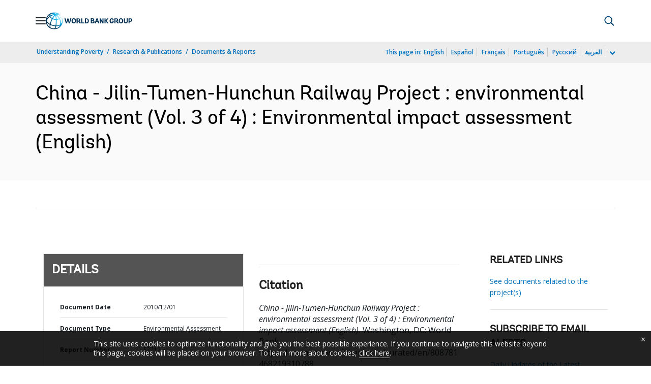

--- FILE ---
content_type: application/xml; charset=utf-8
request_url: https://search.worldbank.org/api/v3/wds?format=xml&fl=display_title,lang&guid=808781468219310788&apilang=en
body_size: 834
content:
<?xml version="1.0" encoding="UTF-8" standalone="yes"?>
<documents rows="10" os="0" page="1" total="1">
  <doc id="14185210">
    <id>14185210</id>
    <lang>English</lang>
    <entityids>
      <entityid>000020439_20110512130053</entityid>
    </entityids>
    <abstracts>The objective of this Jilin-Tumen-Hunchun Railway Project is to provide additional passenger and freight transport capacity and reduce passenger transport tie in the project corridor. Negative impacts includes: noise pollution, soil erosion issues, solid waste disposal, impact on the drinking water, blast impact on community, road traffic and safety, dust nuisance, and vibration impact. Mitigation measures include: 1) construction vehicles slow down when going through towns and residential areas, use of low noise construction machinery; 2) contractors will develop reasonable construction scheme including rational transportation route and traffic diversion plan; 3) water-spraying will be carried out on construction site and access roads to minimize air-borne dust generation; 4) adequate sanitary facility will be provided in camp sites; 5) installation of vibration reduction measures as designed; and 6) installation of wastewater treatment facilities as designed.</abstracts>
    <display_title>China - Jilin-Tumen-Hunchun Railway Project : environmental assessment (Vol. 3 of 4) : Environmental impact assessment</display_title>
    <pdfurl>http://documents.worldbank.org/curated/en/808781468219310788/pdf/E27120V30P12231Box358333B01PUBLIC1.pdf</pdfurl>
    <guid>808781468219310788</guid>
    <url>http://documents.worldbank.org/curated/en/808781468219310788</url>
  </doc>
</documents>